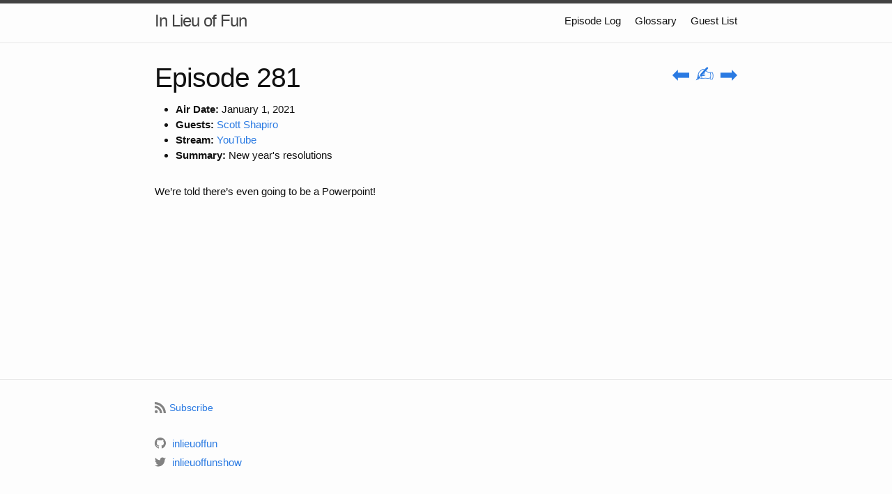

--- FILE ---
content_type: text/html; charset=utf-8
request_url: https://inlieuof.fun/episode/281/
body_size: -104
content:
<!DOCTYPE html>
<html>
<head>
<meta http-equiv="content-type" content="text/html; charset=utf-8" />
<meta http-equiv="refresh" content="0;url=/episode/2021-01-01-0281.html" />
</head>
</html>


--- FILE ---
content_type: text/html; charset=utf-8
request_url: https://inlieuof.fun/episode/2021-01-01-0281.html
body_size: 1350
content:
<!DOCTYPE html>
<html lang="en"><head>
  <meta charset="utf-8">
  <meta http-equiv="X-UA-Compatible" content="IE=edge">
  <meta name="viewport" content="width=device-width, initial-scale=1"><!-- Begin Jekyll SEO tag v2.8.0 -->
<title>0281 | In Lieu of Fun</title>
<meta name="generator" content="Jekyll v4.3.1" />
<meta property="og:title" content="0281" />
<meta property="og:locale" content="en_US" />
<meta name="description" content="We’re told there’s even going to be a Powerpoint!" />
<meta property="og:description" content="We’re told there’s even going to be a Powerpoint!" />
<link rel="canonical" href="https://inlieuof.fun/episode/2021-01-01-0281" />
<meta property="og:url" content="https://inlieuof.fun/episode/2021-01-01-0281" />
<meta property="og:site_name" content="In Lieu of Fun" />
<meta property="og:type" content="article" />
<meta property="article:published_time" content="2021-01-01T00:00:00+00:00" />
<meta name="twitter:card" content="summary" />
<meta property="twitter:title" content="0281" />
<script type="application/ld+json">
{"@context":"https://schema.org","@type":"BlogPosting","dateModified":"2021-01-01T00:00:00+00:00","datePublished":"2021-01-01T00:00:00+00:00","description":"We’re told there’s even going to be a Powerpoint!","headline":"0281","mainEntityOfPage":{"@type":"WebPage","@id":"https://inlieuof.fun/episode/2021-01-01-0281"},"url":"https://inlieuof.fun/episode/2021-01-01-0281"}</script>
<!-- End Jekyll SEO tag -->
<link rel="stylesheet" href="/assets/main.css">
  <link rel="apple-touch-icon" sizes="180x180" href="/assets/apple-touch-icon.png">
  <link rel="icon" type="image/png" sizes="32x32" href="/assets/favicon-32x32.png">
  <link rel="icon" type="image/png" sizes="16x16" href="/assets/favicon-16x16.png">
  <link rel="shortcut icon" href="/assets/favicon.ico">
  <link rel="manifest" href="/assets/site.webmanifest">
  <link type="application/atom+xml" rel="alternate" href="https://inlieuof.fun/feed.xml" title="In Lieu of Fun" /></head>
<body><header class="site-header">

  <div class="wrapper"><a class="site-title" rel="author" href="/">In Lieu of Fun</a><nav class="site-nav">
        <input type="checkbox" id="nav-trigger" class="nav-trigger" />
        <label for="nav-trigger">
          <span class="menu-icon">
            <svg viewBox="0 0 18 15" width="18px" height="15px">
              <path d="M18,1.484c0,0.82-0.665,1.484-1.484,1.484H1.484C0.665,2.969,0,2.304,0,1.484l0,0C0,0.665,0.665,0,1.484,0 h15.032C17.335,0,18,0.665,18,1.484L18,1.484z M18,7.516C18,8.335,17.335,9,16.516,9H1.484C0.665,9,0,8.335,0,7.516l0,0 c0-0.82,0.665-1.484,1.484-1.484h15.032C17.335,6.031,18,6.696,18,7.516L18,7.516z M18,13.516C18,14.335,17.335,15,16.516,15H1.484 C0.665,15,0,14.335,0,13.516l0,0c0-0.82,0.665-1.483,1.484-1.483h15.032C17.335,12.031,18,12.695,18,13.516L18,13.516z"/>
            </svg>
          </span>
        </label>

        <div class="trigger"><a class="page-link" href="/episodes.html">Episode Log</a><a class="page-link" href="/glossary.html">Glossary</a><a class="page-link" href="/guests.html">Guest List</a></div>
      </nav></div>
</header>
<main class="page-content" aria-label="Content">
      <div class="wrapper">
        





<article class="post">
  <header class="post-header">
    <h1 class="post-title">Episode 281
    <span style="font-size: 80%; float: right;">
    <a href="/episode/280"
       title="Previous episode (280)">&#x2B05;</a>
    <a href="http://repo.inlieuof.fun/edit/source/_episodes/2021-01-01-0281.md" target=_blank
       title="Edit episode 281 on GitHub">&#x270D;</a>
    <a href="/episode/282"
       title="Next episode (282)">&#x27A1;</a>
    </span></h1>

    <ul>
      <li><strong>Air Date:</strong> January  1, 2021</li>
      <li><strong>Guests:</strong> <a href="https://twitter.com/scottjshapiro">Scott Shapiro</a>
          
      </li>
      <li><strong>Stream:</strong> <a href="https://www.youtube.com/watch?v=3oB5ZaijJiA" target=_blank>YouTube</a></li>
      
      <li><strong>Summary:</strong> New year's resolutions</li>
      
    </ul>
  </header>

  <div class="post-content">
    <p>We’re told there’s even going to be a Powerpoint!</p>

  </div>

</article>

      </div>
    </main><footer class="site-footer h-card">
  <data class="u-url" href="/"></data>

  <div class="wrapper">

    <div class="footer-col-wrapper">
      <div class="footer-col">
        <p class="feed-subscribe">
          <a href="/feed/episodes.xml">
            <svg class="svg-icon orange">
              <use xlink:href="/assets/minima-social-icons.svg#rss"></use>
            </svg><span>Subscribe</span>
          </a>
        </p>
      </div>
    </div>

    <div class="social-links"><ul class="social-media-list"><li><a href="https://github.com/inlieuoffun"><svg class="svg-icon"><use xlink:href="/assets/minima-social-icons.svg#github"></use></svg> <span class="username">inlieuoffun</span></a></li><li><a href="https://www.twitter.com/inlieuoffunshow"><svg class="svg-icon"><use xlink:href="/assets/minima-social-icons.svg#twitter"></use></svg> <span class="username">inlieuoffunshow</span></a></li></ul>
</div>

  </div>

</footer>
</body>

</html>
